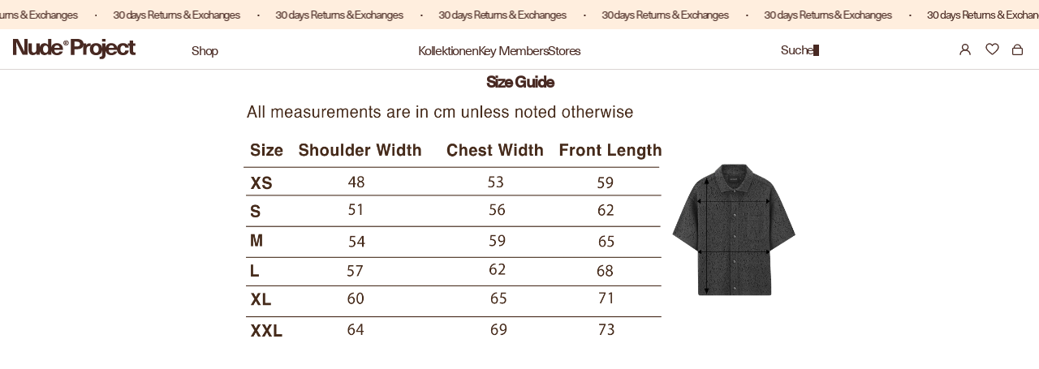

--- FILE ---
content_type: text/html; charset=utf-8
request_url: https://nude-project.com/de/cart?view=drawer&timestamp=1769063668504
body_size: 214
content:
<div
  id="sidebar-cart"
  class="Drawer Drawer--fromRight"
  aria-hidden="true"
  data-section-id="cart"
  data-section-type="cart"
  data-section-settings='{
  "type": "drawer",
  "itemCount": 0,
  "drawer": true,
  "hasShippingEstimator": false
}'
>
  <div class="Drawer__Header Drawer__Header--bordered Drawer__Container">
    <span class="Drawer__Title Heading u-h4">Warenkorb
    </span>
    
    <button
      class="Drawer__Close Icon-Wrapper--clickable"
      data-action="close-drawer"
      data-drawer-id="sidebar-cart"
      aria-label="Warenkorb schließen"
    ><svg width="15" height="14" viewBox="0 0 15 14" fill="none" xmlns="http://www.w3.org/2000/svg">
<path d="M1.13135 1L14.0004 13" stroke="black" stroke-width="2" stroke-linecap="round" stroke-linejoin="round"/>
<path d="M1.13135 13L14.0004 1" stroke="black" stroke-width="2" stroke-linecap="round" stroke-linejoin="round"/>
</svg></button>
  </div>

  <form class="Cart Drawer__Content" action="/de/cart" method="POST" novalidate>
    <div class="Drawer__Main" data-scrollable>
    <p id="mini_cart_close_seconds" style="display: none">5000</p><!--          <span class="counts empty-count">0 products</span> -->
        <p class="Cart__Empty Heading u-h5">Dein Warenkorb ist leer</p></div></form>
</div>


--- FILE ---
content_type: text/html; charset=utf-8
request_url: https://nude-project.com/de/cart?view=drawer&timestamp=1769063668506
body_size: -442
content:
<div
  id="sidebar-cart"
  class="Drawer Drawer--fromRight"
  aria-hidden="true"
  data-section-id="cart"
  data-section-type="cart"
  data-section-settings='{
  "type": "drawer",
  "itemCount": 0,
  "drawer": true,
  "hasShippingEstimator": false
}'
>
  <div class="Drawer__Header Drawer__Header--bordered Drawer__Container">
    <span class="Drawer__Title Heading u-h4">Warenkorb
    </span>
    
    <button
      class="Drawer__Close Icon-Wrapper--clickable"
      data-action="close-drawer"
      data-drawer-id="sidebar-cart"
      aria-label="Warenkorb schließen"
    ><svg width="15" height="14" viewBox="0 0 15 14" fill="none" xmlns="http://www.w3.org/2000/svg">
<path d="M1.13135 1L14.0004 13" stroke="black" stroke-width="2" stroke-linecap="round" stroke-linejoin="round"/>
<path d="M1.13135 13L14.0004 1" stroke="black" stroke-width="2" stroke-linecap="round" stroke-linejoin="round"/>
</svg></button>
  </div>

  <form class="Cart Drawer__Content" action="/de/cart" method="POST" novalidate>
    <div class="Drawer__Main" data-scrollable>
    <p id="mini_cart_close_seconds" style="display: none">5000</p><!--          <span class="counts empty-count">0 products</span> -->
        <p class="Cart__Empty Heading u-h5">Dein Warenkorb ist leer</p></div></form>
</div>


--- FILE ---
content_type: text/css
request_url: https://nude-project.com/cdn/shop/t/1185/assets/custom.css?v=130528404037876781031768921115
body_size: 90
content:
.Product__Info #swym-atw-button-container{margin-top:16px;height:55px;display:none}.Product__Info #swym-atw-button-container button{height:55px;width:55px;background-color:#482922;display:none}.Product__Info:has(#swym-atw-button-container) .ProductForm__AddToCart{margin-right:0;flex:1}.Product__Info:has(#swym-atw-button-container) .swym-atw-btn-wrapper{width:100%}swymcs-wishlist-button{position:absolute;z-index:5;right:10px;top:10px}#swymUnfilled,#swymFilled,#swymUnfilled svg,#swymFilled svg{color:#482922;stroke:#482922}#swymFilled svg{fill:#482922}.ProductForm__AddToCart.Sold-out-button-secondorry.hide~.atc.swymcs-wishlist-button{display:none!important}@media only screen and (max-width: 640px){.klaviyo-form-button-wrapper swymcs-wishlist-button.swymcs-wishlist-button{margin-top:12px!important}.klaviyo-form-button-wrapper,.ProductForm__AddToCartWrapper{display:flex;gap:1px;margin-right:8px}.klaviyo-form-button-wrapper swymcs-wishlist-button,.ProductForm__AddToCartWrapper swymcs-wishlist-button{position:relative;display:flex;right:unset;top:unset;height:46px;min-width:46px;align-items:center;justify-content:center;margin-top:20px;background:#482922;cursor:pointer}.klaviyo-form-button-wrapper swymcs-wishlist-button #swymUnfilled,.klaviyo-form-button-wrapper swymcs-wishlist-button #swymFilled,.klaviyo-form-button-wrapper swymcs-wishlist-button #swymUnfilled svg,.klaviyo-form-button-wrapper swymcs-wishlist-button #swymFilled svg,.ProductForm__AddToCartWrapper swymcs-wishlist-button #swymUnfilled,.ProductForm__AddToCartWrapper swymcs-wishlist-button #swymFilled,.ProductForm__AddToCartWrapper swymcs-wishlist-button #swymUnfilled svg,.ProductForm__AddToCartWrapper swymcs-wishlist-button #swymFilled svg{color:#fff;stroke:#fff}}@media screen and (min-width:1024px){.klaviyo-form-button-wrapper swymcs-wishlist-button:hover,.ProductForm__AddToCartWrapper swymcs-wishlist-button:hover{background:#fff;border:1px solid #482922}.klaviyo-form-button-wrapper swymcs-wishlist-button:hover #swymUnFilled svg,.ProductForm__AddToCartWrapper swymcs-wishlist-button:hover #swymUnfilled svg,.klaviyo-form-button-wrapper swymcs-wishlist-button:hover #swymFilled svg,.ProductForm__AddToCartWrapper swymcs-wishlist-button:hover #swymFilled svg{color:#482922;stroke:#482922}button#swymcs-wishlist-button:hover #swymUnfilled svg{color:#482922!important;stroke:#482922!important}.custom-wishlist-button swymcs-wishlist-button:hover svg{fill:#48292233}}.klaviyo-form-button-wrapper swymcs-wishlist-button #swymFilled svg,.ProductForm__AddToCartWrapper swymcs-wishlist-button #swymFilled svg{fill:#fff}.ProductForm__AddToCartWrapper swymcs-wishlist-button{min-width:55px;height:52px}.Product__Info .swym-atw-btn-wrapper:has(.Sold-out-button-secondorry.hide) .swym-atw-button-container,.Product__Info .ProductForm__AddToCartWrapper:has(.swym-atw-btn-wrapper .Sold-out-button-secondorry.hide){display:none}.custom-wishlist-button{display:flex;gap:4px;justify-content:space-between}.custom-wishlist-button swymcs-wishlist-button{position:relative;display:flex;right:unset;top:unset;height:20px;min-width:20px;align-items:center;justify-content:center;cursor:pointer}#swym-plugin #swym-anchor[data-position=bottom-right],#swym-hosted-plugin #swym-anchor[data-position=bottom-right]{display:none}swym-header-icon .counter-wrapper{position:relative;top:-2px}swym-header-icon .counter-wrapper.hidden{display:none}swym-header-icon .counter-wrapper,swym-header-icon .counter-wrapper span{font-weight:400;font-style:normal;font-size:12px;line-height:1;letter-spacing:-.075em}swym-header-icon svg{flex:1}@media screen and (max-width: 1023px){swym-header-icon .counter-wrapper{top:-1px}.klaviyo-form-button-wrapper,.ProductForm__AddToCartWrapper{margin-right:8px}}@media screen and (max-width: 767px){.custom-wishlist-button{gap:10px}}
/*# sourceMappingURL=/cdn/shop/t/1185/assets/custom.css.map?v=130528404037876781031768921115 */


--- FILE ---
content_type: text/css
request_url: https://nude-project.com/cdn/shop/t/1185/assets/section-footer.css?v=152755159875144536631768921115
body_size: 2287
content:
.footer{overflow-x:hidden}.footer-parallax{position:fixed;bottom:0;z-index:0;left:0;transform:translateY(0);width:100%}.shopify-section-group-footer-group{padding-top:var(--padding-block);padding-bottom:var(--padding-block);scroll-behavior:smooth}.footer:before{position:absolute;content:"";display:block;top:0;width:100%;height:1px}.footer__content-top{padding-bottom:40px;display:block;padding-left:16px;padding-right:16px}.footer-block__newsletter .footer-block__heading{margin:0}.footer-block__newsletter .footer-block__description a{position:relative}footer .footer-prefrence-radio-wrapper .checkbox-checked{top:2px}footer .footer-prefrence-radio-wrapper .checkbox{top:1px;position:relative}.footer-checkbox-wrapper .email_marketing{display:block}@media screen and (max-width: 767px){.footer-block.grid__item{padding:0;margin:40px 0;width:100%}.footer-block.grid__item:first-child{margin-top:0}.footer__content-top{padding-bottom:30px;padding-left:16px;padding-right:16px}}@media screen and (min-width: 768px){.footer__content-top .grid{row-gap:0;margin-bottom:0;min-height:192px}}.footer__content-bottom{padding-top:32px;padding-inline:16px}.footer__content-bottom:only-child{border-top:0}@media screen and (max-width: 767px){.footer__content-bottom{flex-wrap:wrap;padding-top:0;padding-left:0;padding-right:0;row-gap:15px}.footer__content-bottom-wrapper{flex-wrap:wrap;row-gap:15px;justify-content:center}.footer__content-bottom.scroll-trigger.animate--slide-in{animation:none;opacity:1;transform:inherit}}.footer__localization:empty+.footer__column--info{align-items:center}@media screen and (max-width: 767px){.footer__localization:empty+.footer__column{padding-top:15px}}.footer__column{width:100%;align-items:flex-end}.footer__column--info{display:flex;flex-direction:column;justify-content:center;align-items:center;padding-left:20px;padding-right:20px}@media screen and (min-width: 768px){.footer__column--info{padding-left:0;padding-right:0;align-items:flex-end}}.footer-block:only-child:last-child{text-align:center;max-width:760px;margin:0 auto}@media screen and (min-width: 768px){.footer-block{display:block;margin-top:0}}.footer-block:empty{display:none}.footer-block--newsletter{display:flex;align-items:flex-end;gap:10px}.footer-block--newsletter:only-child{margin-top:0}@media screen and (max-width: 767px){.footer-block.footer-block--menu:only-child{text-align:left}}@media screen and (min-width: 768px){.footer-block--newsletter{flex-wrap:nowrap;justify-content:center}}.footer-block__heading{margin-top:0}.footer__list-social:empty,.footer-block--newsletter:empty{display:none}.footer__follow-on-shop{display:flex;text-align:center}.footer__list-social.list-social:only-child{justify-content:center}.footer-block__newsletter{flex-grow:1}.newsletter-form__field-wrapper{max-width:360px}@media screen and (min-width: 768px){.footer-block__newsletter:not(:only-child){text-align:left;margin-right:auto}.footer-block__newsletter:not(:only-child) .footer__newsletter{justify-content:flex-start;margin:0}.footer-block__newsletter:not(:only-child) .newsletter-form__message--success{left:auto}.footer__follow-on-shop{margin-bottom:4px}.footer__follow-on-shop:first-child:not(:last-child){justify-content:flex-start;margin-right:auto;text-align:left}.footer__follow-on-shop:not(:first-child):not(:last-child){justify-content:flex-end;text-align:right}}@media screen and (max-width: 767px){.footer-block--newsletter{display:flex;flex-direction:column;flex:1 1 100%;align-items:center;gap:30px}.footer__list-social.list-social,.footer__follow-on-shop,.footer-block__newsletter{display:flex;justify-content:center;width:100%}.footer-block__newsletter{flex-direction:column}}@media screen and (min-width: 768px){.footer-block__newsletter+.footer__list-social{margin-top:0}}.footer__localization{display:flex;flex-direction:row;justify-content:center;align-content:center;flex-wrap:wrap;padding:10px 10px 0}.footer__localization:empty{display:none}.footer__localization h2{margin:10px 10px 5px;color:rgba(var(--color-foreground),.75)}@media screen and (min-width: 768px){.footer__localization{padding:4px 0;justify-content:flex-start}.footer__localization h2{margin:10px 0 0}}@media screen and (min-width: 768px){.footer__payment{margin-top:15px}}.footer__content-bottom-wrapper--center{justify-content:center}.footer__copyright{text-align:center;margin-top:15px}@media screen and (min-width: 768px){.footer__content-bottom-wrapper:not(.footer__content-bottom-wrapper--center) .footer__copyright{text-align:right}}@keyframes appear-down{0%{opacity:0;margin-top:-10px}to{opacity:1;margin-top:0}}.footer-block__details-content{margin-bottom:40px}@media screen and (min-width: 768px){.footer-block__details-content{margin-bottom:0}.footer-block:only-child li{display:inline}}.footer-block__details-content .list-menu__item--link{padding:0}.footer-block__details-content .list-menu__item--link,.copyright__content a{color:rgba(var(--color-foreground))}.footer-block__details-content .list-menu__item--active{transition:text-decoration-thickness var(--duration-short) ease;color:rgb(var(--color-foreground))}@media screen and (min-width: 768px){.footer-block__details-content .list-menu__item--active:hover{text-decoration-thickness:2px}}@media screen and (min-width: 768px){.footer-block__details-content>:first-child .list-menu__item--link{padding-top:0}}.footer-block-image{display:flex}.footer-block-image.left{justify-content:flex-start}.footer-block-image.center{justify-content:center}.footer-block-image.right{justify-content:flex-end}@media screen and (max-width: 767px){.footer-block-image,.footer-block-image.left,.footer-block-image.center,.footer-block-image.right{justify-content:center}}.footer-block__image-wrapper{margin-bottom:2rem;overflow:hidden!important}.footer-block__image-wrapper img{display:block;height:auto;max-width:100%}.footer-block__brand-info{text-align:left}.footer-block:only-child .footer-block__brand-info{text-align:center}.footer-block:only-child>.footer-block__brand-info>.footer-block__image-wrapper{margin-left:auto;margin-right:auto}.footer-block-image>img,.footer-block__brand-info>img{height:auto}.footer-block:only-child .footer-block__brand-info .footer__list-social.list-social{justify-content:center}.footer-block__brand-info .footer__list-social.list-social{justify-content:flex-start}.footer-block__details-content .placeholder-svg{max-width:200px}.copyright__content{font-size:11px}.copyright__content a{color:currentColor;text-decoration:none}.policies{display:inline}.policies li{display:inline-flex;justify-content:center;align-items:center}.policies li:before{content:"\b7";padding:0 8px}.policies li a{padding:6px 0;display:block}footer .footer__content-bottom-wrapper .footer__content-bottom-logo svg{max-width:100%;max-height:100%;object-fit:cover;width:100%;height:100%}footer .footer__content-bottom-wrapper .footer__content-bottom-logo{display:flex!important}@media screen and (min-width: 768px){.policies li a{padding:0}}@keyframes animateLocalization{0%{opacity:0;transform:translateY(0)}to{opacity:1;transform:translateY(-1rem)}}@supports not (inset: 10px){@media screen and (max-width: 767px){.footer .grid{margin-left:0}}@media screen and (min-width: 768px){.footer__content-top .grid{margin-left:-30px}.footer__content-top .grid__item{padding-left:30px}}}.footer-block__description:not(:first-child){margin-top:16px;height:18px}.footer-block__description a:after{bottom:-1px}.footer-email-wrapper .Form__Input{padding:0;border:0;color:rgb(var(--color-foreground));flex:1;background-color:transparent}.footer-email-wrapper .Form__Input::placeholder{color:var(--border-color)}.footer-email-wrapper .Form__Input:focus,.footer-email-wrapper .Form__Input:focus-visible,.footer-email-wrapper .Form__Input:focus-within{outline:none;box-shadow:none;border:0}.footer-email-wrapper{display:flex;justify-content:space-between;gap:10px;align-items:center;padding:0 4px 9px;border-bottom:1px solid var(--border-color);margin-top:22px;min-height:28px}.footer-prefrence-wrapper{display:flex;align-items:center;gap:10px;justify-content:space-between;margin-top:22px;height:18px}.footer-prefrence-radio-wrapper{display:flex;align-items:center;gap:0}.footer-prefrence-radio-wrapper>*:not(:last-child){margin-right:16px}.footer-prefrence-radio-wrapper label{display:flex;align-items:center;gap:0;min-height:18px;cursor:pointer}.footer-prefrence-radio-wrapper label>*:not(:last-child){margin-right:6px}.footer-prefrence-radio-wrapper label .checkbox-wrapper{width:10px}.footer-prefrence-radio-wrapper label input{margin:0;width:10px;height:10px}.footer-prefrence-radio-wrapper label span svg,footer .footer-checkbox-wrapper .checkbox_wrapper svg{height:10px;width:10px}footer .footer-checkbox-wrapper{display:flex;gap:0;margin-top:22px;min-height:32px}footer .footer-checkbox-wrapper>*:not(:last-child){margin-right:6px}footer .footer-checkbox-wrapper .checkbox--alert{color:rgb(var(--color-error));position:absolute;margin-top:7px}.footer__content-bottom-wrapper{color:rgb(var(--color-foreground))}.footer__content-bottom-wrapper .collection-logo{line-height:0}.footer__content-bottom-wrapper .collection-logo svg{height:auto}footer .email--error{color:rgb(var(--color-error))!important;position:absolute;padding:0;background:transparent;margin:0;margin-block-start:2px}footer .footer-checkbox-wrapper .checkbox_wrapper{display:flex;align-items:start;margin-top:2px}footer .footer-checkbox-wrapper a{text-underline-offset:6px;text-decoration:underline}footer .footer-block__social-icons .footer-block__social-icon{text-decoration:none;width:100%;height:100%;display:flex;align-items:center}footer .footer-block__social-icons .footer-block__social-icon:hover:after{text-decoration:none;content:none}footer .footer-checkbox-wrapper label a{margin-left:5px}footer .footer-checkbox-wrapper label a:after{bottom:-4px}footer .footer-block__social-icons .social-icons__wrapper{display:flex;align-items:center;gap:0;padding-right:21.33px}footer .footer-block__social-icons .social-icons__wrapper>*:not(:last-child){margin-right:10px}footer .footer-block__social-icons{display:flex;gap:10px;justify-content:space-between;align-items:center;margin-left:auto}footer .footer__content-bottom-wrapper .footer__content-bottom-logo{display:flex;width:100%;justify-content:center}footer .footer__content-bottom-wrapper .footer__content-bottom-logo svg path,footer .footer-block__social-icons .social-icons__wrapper svg path{fill:rgb(var(--color-foreground))}footer .footer-block__social-icons .social-icons__wrapper svg{width:21px;height:21px}footer .footer-block__country-selector{cursor:pointer;display:flex;gap:16px;align-items:baseline}footer .checkbox_wrapper span.checkbox,footer .checkbox_wrapper{display:flex;align-items:flex-start}footer .checkbox-checked{position:absolute;left:0;top:0;display:none}footer .country-selector__content{display:flex;gap:0}footer .country-selector__content>*:not(:first-child){margin:0 0 0 6px}footer .country-selector__content .content-separator{width:5px;display:flex;justify-content:flex-end}footer .checkbox_wrapper input[type=checkbox],footer .footer-prefrence-radio-wrapper .footer-prefrence-radio input[type=radio]{position:absolute;top:4px;left:0;opacity:0;margin:0;cursor:pointer}footer .checkbox_wrapper input[type=checkbox]{top:0;width:10px;height:10px}footer .footer-checkbox-wrapper:has(input[type=checkbox]:checked) .checkbox-checked,footer .footer-prefrence-radio:has(input[type=radio]:checked) .checkbox-checked{display:flex}footer .footer-checkbox-wrapper:has(input[type=checkbox]:checked) .checkbox,footer .footer-prefrence-radio:has(input[type=radio]:checked) .checkbox{opacity:0}footer .footer-block__details-content li:not(:last-child){margin-bottom:3px}footer .footer-block__details-content li.menu-title{margin-bottom:16px;height:18px}footer .footer-block__details-content li{list-style:none}#footer-newsletter .Form__Alert.Alert--success{margin-top:16px;background:transparent;padding:0}.bold{font-weight:700}.footer li::marker{content:none}.footer .uppercase{text-transform:uppercase}.footer .body-text{font-size:12px;font-weight:400;letter-spacing:-.9px;line-height:normal;color:rgb(var(--color-foreground));--font-body-family-regular: "NeueHaasUnicaW1G-Regular", sans-serif;font-family:var(--font-body-family-regular)}.footer .footeremailplaceholder{height:unset;-webkit-box-shadow:0 0 0px 1000px transparent inset!important;box-shadow:0 0 0 1000px transparent inset!important;background-color:transparent!important;background-clip:padding-box!important;-webkit-text-fill-color:inherit!important;transition:background-color 9999s ease-in-out 0s}.footer .footeremailbutton.Form__Submit.button.body-text{padding:0}#shopify-section-footer{background:transparent}main{border-bottom:1px solid #DAD4D3}.footer .heading-extra-small{--font-body-family-medium: "Neue Haas Unica medium";font-family:var(--font-body-family-medium);font-size:12px;line-height:normal;letter-spacing:normal;color:rgb(var(--color-foreground))}.no-link{text-decoration:none}.no-link:after{content:none}.footer-checkbox-wrapper .Form__CheckboxLabel a{position:relative}.footer-checkbox-wrapper .Form__CheckboxLabel a:after{transform:scaleX(1)}.list-menu__item--link{line-height:normal;height:18px}.footer-block__details-content li{height:18px}main{z-index:1;position:relative;background:#fff}.social-icons__wrapper .collection-logo{display:flex;align-items:center}.dropdown-entries a{position:relative;width:fit-content}.footer input:-webkit-autofill,.footer input:-webkit-autofill:hover,.footer input:-webkit-autofill:focus{-webkit-text-fill-color:#482922}.collection-logo path:not(.Header__Logo--large path){fill:currentColor}@media screen and (min-width: 1024px){footer .footer__blocks-wrapper{display:grid;grid-template-columns:365px 120px 120px 120px;grid-template-rows:1fr auto;gap:8px;row-gap:0;justify-content:space-between}footer .footer-block.footer-block--newsletter{grid-row:1 / 4;align-items:flex-start}footer .footer-block--bottom{grid-column:2 / 5;display:flex;align-items:center;justify-content:space-between;gap:8px;margin-top:auto;height:fit-content;min-height:21px}}@media screen and (max-width: 1200px){footer .footer-block__social-icons .social-icons__wrapper{padding-right:0}}@media screen and (max-width: 1023px){footer .footer__blocks-wrapper{display:grid;grid-template-columns:1fr;gap:8px;row-gap:0;justify-content:space-between}footer .footer-block--bottom{display:flex;flex-direction:column-reverse}footer .footer-block--newsletter:not(:last-child){padding-bottom:24px;margin-bottom:24px}footer .footer-block--newsletter:after{content:"";position:absolute;bottom:0;background:var(--border-color);height:1px;width:100vw;overflow-x:hidden}footer .footer-block__social-icons{margin-left:0;margin-bottom:16px}footer .footer__content-top{padding-bottom:24px}footer .footer__content-bottom{padding-top:12px;padding-left:16px;padding-right:16px}footer .footer-block__country-selector{justify-content:space-between;height:21px;align-items:center}footer .footer-block__social-icons .social-icons__wrapper svg{max-height:14px;max-width:14px}footer .footer-checkbox-wrapper label a{margin-left:2px}.footer .footer-block__heading{margin:0}.medium-regular{font-weight:400}.footer .heading-extra-small{--font-body-family-regular: "NeueHaasUnicaW1G-Regular", sans-serif;font-family:var(--font-body-family-regular)!important}.footer .collapsible-content .accordion__title{height:21px;margin-right:auto}.footer_collapsible_content .accordion summary{justify-content:unset;width:100%}}@media screen and (min-width: 1024px){.large-up-hide{display:none!important}}@media screen and (max-width: 1023px) and (min-width: 769px){.footer .medium-hides{display:none!important}}
/*# sourceMappingURL=/cdn/shop/t/1185/assets/section-footer.css.map?v=152755159875144536631768921115 */


--- FILE ---
content_type: text/javascript
request_url: https://nude-project.com/cdn/shop/t/1185/compiled_assets/scripts.js?v=210099
body_size: 420
content:
(function(){var __sections__={};(function(){for(var i=0,s=document.getElementById("sections-script").getAttribute("data-sections").split(",");i<s.length;i++)__sections__[s[i]]=!0})(),function(){if(__sections__.header)try{let handleScroll2=function(){if(window.scrollY>10)headerLogo.classList.add("animate-logo"),smallHeaderLogo.classList.add("hide-logo");else{if(document.querySelector(".menu-drawer-container").hasAttribute("open"))return;headerLogo.classList.remove("animate-logo"),smallHeaderLogo.classList.remove("hide-logo")}};var handleScroll=handleScroll2;class StickyHeader extends HTMLElement{constructor(){super()}connectedCallback(){this.header=document.querySelector(".section-header"),this.headerIsAlwaysSticky=this.getAttribute("data-sticky-type")==="always"||this.getAttribute("data-sticky-type")==="reduce-logo-size",this.headerBounds={},setTimeout(()=>{this.setHeaderHeight()},1e3),this.setHeaderHeight(),window.addEventListener("load",()=>{document.documentElement.style.setProperty("--header-height",`${this.header.offsetHeight}px`)}),window.matchMedia("(max-width: 1023px)").addEventListener("change",this.setHeaderHeight.bind(this)),this.headerIsAlwaysSticky&&this.header.classList.add("shopify-section-header-sticky"),this.currentScrollTop=0,this.preventReveal=!1,this.predictiveSearch=this.querySelector("predictive-search"),this.onScrollHandler=this.onScroll.bind(this),this.hideHeaderOnScrollUp=()=>this.preventReveal=!0,this.addEventListener("preventHeaderReveal",this.hideHeaderOnScrollUp),window.addEventListener("scroll",this.onScrollHandler,!1),this.createObserver(),window.addEventListener("scroll",function(){window.scrollY>100})}setHeaderHeight(){const smallHeader=document.querySelector(".header__logo-wrapperSmall");document.documentElement.style.setProperty("--small-header-height",`${smallHeader.offsetHeight}px`),document.documentElement.style.setProperty("--header-height",`${this.header.offsetHeight}px`),setInterval(()=>{const largeLogo=document.querySelector(".Header__Logo--large");largeLogo&&document.documentElement.style.setProperty("--logo-height",`${largeLogo.offsetHeight}px`)},500)}disconnectedCallback(){this.removeEventListener("preventHeaderReveal",this.hideHeaderOnScrollUp),window.removeEventListener("scroll",this.onScrollHandler)}createObserver(){new IntersectionObserver((entries,observer2)=>{this.headerBounds=entries[0].intersectionRect,observer2.disconnect()}).observe(this.header)}onScroll(){const scrollTop=window.pageYOffset||document.documentElement.scrollTop,searchModal=this.header.querySelector("#Search");if(!(searchModal&&searchModal.getAttribute("aria-hidden")==="false")&&!(this.predictiveSearch&&this.predictiveSearch.isOpen)){if(scrollTop>this.currentScrollTop&&scrollTop>this.headerBounds.bottom){if(this.header.classList.add("scrolled-past-header"),this.preventHide)return;requestAnimationFrame(this.hide.bind(this))}else scrollTop<this.currentScrollTop&&scrollTop>this.headerBounds.bottom?(this.header.classList.add("scrolled-past-header"),this.preventReveal?(window.clearTimeout(this.isScrolling),this.isScrolling=setTimeout(()=>{this.preventReveal=!1},66),requestAnimationFrame(this.hide.bind(this))):requestAnimationFrame(this.reveal.bind(this))):scrollTop<=this.headerBounds.top&&(this.header.classList.remove("scrolled-past-header"),this.header.classList.remove("solid-header-transition"),requestAnimationFrame(this.reset.bind(this)));this.currentScrollTop=scrollTop}}hide(){if(this.headerIsAlwaysSticky)return;const details=this.querySelectorAll("header-megamenu details");let hasDetailOpen=!1;details.forEach(detail=>{detail.hasAttribute("open")&&(hasDetailOpen=!0)}),this.header.classList.add("shopify-section-header-hidden","shopify-section-header-sticky"),this.header.classList.remove("solid-header-transition"),this.closeMenuDisclosure(),this.closeSearchModal()}reveal(){this.headerIsAlwaysSticky||(this.header.classList.add("shopify-section-header-sticky","animate"),this.header.classList.remove("shopify-section-header-hidden"),this.header.classList.add("solid-header-transition"))}reset(){this.headerIsAlwaysSticky||this.header.classList.remove("shopify-section-header-hidden","shopify-section-header-sticky","animate")}closeMenuDisclosure(){this.disclosures=this.disclosures||this.header.querySelectorAll("header-menu"),this.disclosures.forEach(disclosure=>disclosure.close())}closeSearchModal(){this.searchModal=this.searchModal||this.header.querySelector("details-modal")}}customElements.define("sticky-header",StickyHeader),document.addEventListener("DOMContentLoaded",function(){window.scrollY===0||document.querySelector(".Header__Logo--large.Header__logo").classList.add("animate-logo")});const headerLogo=document.querySelector(".Header__Logo--large"),smallHeaderLogo=document.querySelector(".Header__Logo--small.show-with-big-logo");window.addEventListener("scroll",handleScroll2)}catch(e){console.error(e)}}()})();
//# sourceMappingURL=/cdn/shop/t/1185/compiled_assets/scripts.js.map?v=210099


--- FILE ---
content_type: text/javascript
request_url: https://nude-project.com/cdn/shop/t/1185/assets/header-megamenu.js?v=32868275898476376401768921115
body_size: 1881
content:
class HeaderMegamenu extends HTMLElement{constructor(){super(),this.init()}init(){this.querySelectorAll("details").forEach(detail=>{const menuContents=detail.querySelectorAll(".mega-menu__content"),maenuContentManinDiv=detail.querySelectorAll(".megamenu-desktop"),menuId=detail.getAttribute("data-menu-id"),has2menu=detail.getAttribute("data-has_2_menu");menuContents.forEach(menuContent=>{let itemId=menuContent.getAttribute("data-item-id");if(itemId&&menuId){if(itemId=itemId.replace(/\s+/g,"").trim(),itemId.includes("-")&&!menuId.includes("-")&&has2menu=="false"){const parts=itemId.split("-");itemId=parts[parts.length-1]}const parentDiv=menuContent.closest(".megamenu-desktop");itemId!==menuId?(menuContent.classList.add("hidden"),parentDiv&&parentDiv.classList.add("hidden"),parentDiv&&parentDiv.classList.remove("matched-menu")):(menuContent.classList.remove("hidden"),parentDiv&&parentDiv.classList.remove("hidden"),parentDiv&&parentDiv.classList.add("matched-menu"))}}),Array.from(maenuContentManinDiv).every(div=>div.classList.contains("hidden"))?detail.classList.add("all-hide"):detail.classList.remove("all-hide")})}}customElements.define("header-megamenu",HeaderMegamenu);class NavMegamenu extends HTMLElement{constructor(){super(),this.scrollListener=null,this.lastScrollY=0,this.hoverTimeout=null,this.activeDetail=null,this.animations=new Map,this.init(),this.showlink()}showlink(){const headerMenuDetails=this.querySelectorAll("header-megamenu details"),normalLinks=this.querySelectorAll(".megamenu-normal-link"),allMenus=this.querySelectorAll(".megamenu-desktop");normalLinks.forEach(normalMenu=>{const normalMenuId=normalMenu?.getAttribute("data-normal-menu-id");Array.from(allMenus).some(allmenu=>{const itemId=allmenu?.querySelector("div")?.getAttribute("data-item-id");return normalMenuId===itemId})?normalMenu.classList.add("hidden"):normalMenu.classList.remove("hidden")}),headerMenuDetails.forEach(detailMenu=>{const detailsMenuId=detailMenu?.getAttribute("data-menu-id");Array.from(allMenus).some(allmenu=>{const itemId=allmenu?.querySelector("div")?.getAttribute("data-item-id");return detailsMenuId===itemId})?detailMenu.classList.remove("hidden"):detailMenu.classList.add("hidden")})}init(){const detailsElements=this.querySelectorAll("details");detailsElements.forEach(detail=>{detail.addEventListener("mouseenter",()=>{this.handleMouseEnter(detail,detailsElements)}),detail.addEventListener("mouseleave",()=>{this.handleMouseLeave(detail)})})}handleMouseEnter(detail,detailsElements){this.hoverTimeout&&(clearTimeout(this.hoverTimeout),this.hoverTimeout=null),!(this.activeDetail===detail&&detail.hasAttribute("open"))&&(this.cancelAnimation(detail),detailsElements.forEach(other=>{other!==detail&&other.hasAttribute("open")&&(this.cancelAnimation(other),this.closeImmediate(other))}),this.fadeIn(detail))}handleMouseLeave(detail){this.hoverTimeout=setTimeout(()=>{detail.matches(":hover")||this.fadeOut(detail)},100)}cancelAnimation(detail){this.animations.has(detail)&&(this.animations.get(detail).cancel(),this.animations.delete(detail))}fadeIn(detail){this.activeDetail=detail;const header=document.querySelector(".section-header");document.documentElement.style.setProperty("--header-height",`${header.offsetHeight}px`);const megaMenu=detail.querySelector(".megamenu-desktop.matched-menu");if(!megaMenu){detail.setAttribute("open",""),detail.setAttribute("data-animating","true");return}detail.setAttribute("open",""),detail.setAttribute("data-animating","true"),megaMenu.style.visibility="visible",megaMenu.style.opacity="0";const animation=megaMenu.animate({opacity:[0,1]},{duration:300,easing:"ease-out"});this.animations.set(detail,animation),animation.onfinish=()=>{megaMenu.style.opacity="1",this.animations.delete(detail)},animation.oncancel=()=>{this.animations.delete(detail)}}fadeOut(detail){this.activeDetail===detail&&(this.activeDetail=null),this.scrollListener&&(window.removeEventListener("scroll",this.scrollListener),this.scrollListener=null);const megaMenu=detail.querySelector(".megamenu-desktop.matched-menu");if(!megaMenu){this.closeImmediate(detail);return}detail.setAttribute("data-animating","true");const animation=megaMenu.animate({opacity:[parseFloat(getComputedStyle(megaMenu).opacity)||1,0]},{duration:200,easing:"ease-in"});this.animations.set(detail,animation),animation.onfinish=()=>{this.closeImmediate(detail),this.animations.delete(detail)},animation.oncancel=()=>{this.animations.delete(detail)}}closeImmediate(detail){const megaMenu=detail.querySelector(".megamenu-desktop.matched-menu");megaMenu&&(megaMenu.style.opacity="0",megaMenu.style.visibility="hidden"),detail.removeAttribute("open"),detail.setAttribute("data-animating","false")}disconnectedCallback(){this.scrollListener&&(window.removeEventListener("scroll",this.scrollListener),this.scrollListener=null),this.hoverTimeout&&(clearTimeout(this.hoverTimeout),this.hoverTimeout=null),this.animations.forEach(anim=>anim.cancel()),this.animations.clear(),this.activeDetail=null}}customElements.define("nav-megamenu",NavMegamenu);class DetailsAnimated extends HTMLElement{constructor(){super(),this.details=this.querySelector("details"),this.summary=this.querySelector("summary"),this.content=this.querySelector(".menu-drawer"),this.lastlevelMenu=this.querySelector("last-level-detail-menu details"),this.midLevelMenu=this.querySelectorAll(".mobile-menu-drawer__content"),this.slideAnimation=null,this.isClosing=!1,this.isExpanding=!1,this.scrollPosition=0,theme.initWhenVisible({element:this,callback:this.init.bind(this),threshold:200}),this.querySelectorAll(".main-back").forEach(button=>{button.addEventListener("click",e=>{e.preventDefault(),this.closeOtherAccordions(),this.shrink()})})}init(){this.summary.addEventListener("click",e=>this.onClick(e))}onClick(e){e.preventDefault(),this.content.style.overflow="hidden",this.isClosing||!this.details.open?(this.closeOtherAccordions(),this.open()):(this.isExpanding||this.details.open)&&this.shrink()}closeOtherAccordions(){document.querySelectorAll("details-animated details[open]").forEach(openDetail=>{openDetail!==this.details&&openDetail.removeAttribute("open")})}shrink(){this.isClosing=!0,this.slideAnimation&&this.slideAnimation.cancel(),this.details.setAttribute("data-animating","false"),this.content.style.willChange="transform",this.slideAnimation=this.content.animate([{transform:"translateX(0%)"},{transform:"translateX(-100%)"}],{duration:300,easing:"ease",fill:"forwards"}),this.slideAnimation.onfinish=()=>this.onAnimationFinish(!1),this.slideAnimation.oncancel=()=>this.isClosing=!1,document.documentElement.style.overflow="",document.body.style.overflow="",document.body.style.position="",document.body.style.top="",document.body.style.left="",document.body.style.right="",window.scrollTo(0,this.scrollPosition)}open(){this.details.open=!0,window.requestAnimationFrame(()=>this.expand())}expand(){this.isExpanding=!0,this.details.setAttribute("data-animating","true");const header=document.querySelector(".section-header");document.documentElement.style.setProperty("--header-height",`${header.offsetHeight}px`),this.slideAnimation&&this.slideAnimation.cancel(),this.content.style.willChange="transform",this.slideAnimation=this.content.animate([{transform:"translateX(-100%)"},{transform:"translateX(0%)"}],{duration:300,easing:"ease-out",fill:"forwards"}),this.slideAnimation.onfinish=()=>this.onAnimationFinish(!0),this.slideAnimation.oncancel=()=>this.isExpanding=!1,this.scrollPosition=window.pageYOffset,document.documentElement.style.overflow="hidden",document.body.style.overflow="hidden",document.body.style.position="fixed",document.body.style.top=`-${this.scrollPosition}px`,document.body.style.left="0",document.body.style.right="0"}onAnimationFinish(open){if(this.details.open=open,this.slideAnimation){try{this.slideAnimation.cancel()}catch{}this.slideAnimation=null}this.isClosing=!1,this.isExpanding=!1,this.content.style.transform="",this.content.style.overflow="",this.content.style.willChange="",!open&&this.midLevelMenu.length&&this.midLevelMenu.forEach(el=>el.classList.remove("active")),!open&&this.lastlevelMenu&&this.lastlevelMenu.removeAttribute("open")}}customElements.define("details-animated",DetailsAnimated);class MobileMegamenu extends HTMLElement{constructor(){super(),this.init()}init(){const megamenuMainItem=this.querySelectorAll(".megamenu-mobile-main-item"),MenuListItem=this.querySelectorAll(".mobile-menu-drawer__content"),backButton=this.querySelectorAll(".main-menu__back-button"),innerDrawer=this.querySelectorAll("last-level-detail-menu details");backButton.forEach(button=>{button.addEventListener("click",e=>{e.preventDefault(),MenuListItem.forEach(el=>{el.classList.remove("active")}),innerDrawer.forEach(el=>{el.removeAttribute("open")})})}),megamenuMainItem.forEach(item=>{let has_menu=!1;MenuListItem.forEach(menu=>{const menuId=item.getAttribute("data-mobile-menu-id"),itemId=menu.getAttribute("data-mobile-item-id");menuId===itemId&&(has_menu=!0,item.classList.add("has_drawer"))}),has_menu==!0&&item.addEventListener("click",e=>{e.preventDefault();const menuId=e.currentTarget.getAttribute("data-mobile-menu-id"),prevTitle=document.querySelector(".main-menu__back-button").textContent.slice(0,-1);MenuListItem.forEach(menu=>{menu.classList.remove("active")}),MenuListItem.forEach(menu=>{const itemId=menu.getAttribute("data-mobile-item-id");if(menuId===itemId){menu.classList.add("active");const mainMenuTitle=item.querySelector(".main_title").textContent.trim(),titleClass=menu.querySelectorAll(".main__title"),titleClassLastChild=menu.querySelectorAll(".inner__title"),menuPrevTitle=menu.querySelectorAll(".menu-prev__title"),menuPrevTitleSecond=menu.querySelectorAll(".menu-prev__title-second");titleClass.forEach(title=>{title.innerHTML=mainMenuTitle}),menuPrevTitle.forEach(title=>{title.innerHTML=mainMenuTitle}),menuPrevTitleSecond.forEach(title=>{title.innerHTML=prevTitle}),titleClassLastChild&&titleClassLastChild.forEach(title=>{title.innerHTML=mainMenuTitle})}})})})}}customElements.define("mobile-megamenu",MobileMegamenu);class LastLevelMenu extends HTMLElement{constructor(){super(),this.details=this.querySelector("details"),this.summary=this.querySelector("summary"),this.content=this.querySelector(".menu-lastlevel-child"),this.animation=null,this.isClosing=!1,this.isExpanding=!1,this.querySelectorAll(".inner-menu__back-button").forEach(button=>{button.addEventListener("click",e=>{e.preventDefault(),this.closeOtherAccordions(),this.shrink()})}),this.content.style.transformOrigin="right",theme.initWhenVisible({element:this,callback:this.init.bind(this),threshold:200})}init(){this.summary.addEventListener("click",e=>this.onClick(e))}onClick(e){e.preventDefault(),this.content.style.overflow="hidden",this.isClosing||!this.details.open?(this.closeOtherAccordions(),this.open()):(this.isExpanding||this.details.open)&&this.shrink()}closeOtherAccordions(){document.querySelectorAll("last-level-detail-menu details[open]").forEach(openDetail=>{openDetail!==this.details&&openDetail.removeAttribute("open")})}shrink(){this.isClosing=!0,this.animation&&this.animation.cancel(),this.animation=this.content.animate({transform:["translateX(0)","translateX(100%)"]},{duration:400,easing:"ease"}),this.animation.onfinish=()=>this.onAnimationFinish(!1),this.animation.oncancel=()=>this.isClosing=!1}open(){this.details.open=!0,window.requestAnimationFrame(()=>this.expand()),this.perentWrapper=this.closest(".mobile-menu-drawer__content.active"),this.content.style.top=this.perentWrapper.scrollTop+"px"}expand(){this.isExpanding=!0,this.animation&&this.animation.cancel(),this.animation=this.content.animate({transform:["translateX(100%)","translateX(0)"]},{duration:400,easing:"ease-out"}),this.animation.onfinish=()=>this.onAnimationFinish(!0),this.animation.oncancel=()=>this.isExpanding=!1}onAnimationFinish(open){this.details.open=open,this.animation=null,this.isClosing=!1,this.isExpanding=!1,this.content.style.transform=open?"translateX(0)":"",this.content.style.height=this.content.style.overflow=""}}customElements.define("last-level-detail-menu",LastLevelMenu);class MenuImageCarousel extends HTMLElement{constructor(){if(super(),!document.querySelector(".js-image-carousel"))return;const swiper=new Swiper(".js-image-carousel",{slidesPerView:"auto",a11y:"true"})}}customElements.define("menu-image-carousel",MenuImageCarousel);
//# sourceMappingURL=/cdn/shop/t/1185/assets/header-megamenu.js.map?v=32868275898476376401768921115


--- FILE ---
content_type: text/json
request_url: https://conf.config-security.com/model
body_size: 85
content:
{"title":"recommendation AI model (keras)","structure":"release_id=0x36:57:29:40:61:4d:32:7c:2d:7d:26:39:30:37:70:22:3d:24:42:33:5d:5c:30:7a:5a:32:28:59:73;keras;9typuparfvp0dwdkm2mba1vno820p57khzf5fc6e0hkmsgnk6rfob7v56zhu7ww2jn6jqurr","weights":"../weights/36572940.h5","biases":"../biases/36572940.h5"}